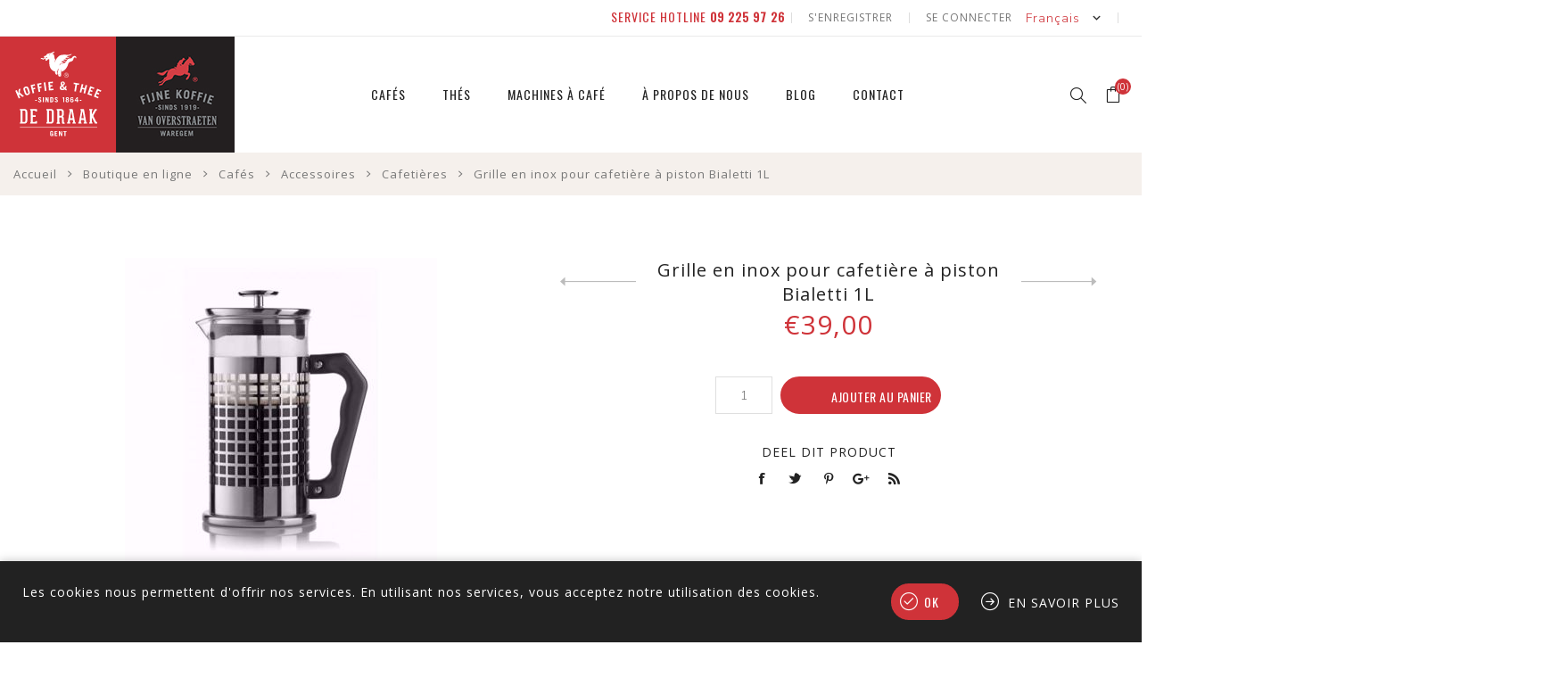

--- FILE ---
content_type: text/html; charset=utf-8
request_url: https://dedraak.be/fr/grille-en-inox-pour-cafeti%C3%A8re-%C3%A0-piston-bialetti-1l
body_size: 13522
content:
<!DOCTYPE html>
<html lang="fr"  class="html-product-details-page">
<head>
    <title>Koffies De Draak. Grille en inox pour cafeti&#xE8;re &#xE0; piston Bialetti 1L</title>
    <meta http-equiv="Content-type" content="text/html;charset=UTF-8" />
    <meta name="description" content="" />
    <meta name="keywords" content="" />
    <meta name="generator" content="nopCommerce" />
    <meta name="viewport" content="width=device-width, initial-scale=1.0, user-scalable=0, minimum-scale=1.0, maximum-scale=1.0" />
    <link rel="stylesheet" href="https://maxcdn.bootstrapcdn.com/font-awesome/4.5.0/css/font-awesome.min.css">
    <link href="https://fonts.googleapis.com/css?family=Nunito+Sans:300,400,800&amp;subset=latin-ext" rel="stylesheet">
    <meta property="og:type" content="product" />
<meta property="og:title" content="Grille en inox pour cafeti&#xE8;re &#xE0; piston Bialetti 1L" />
<meta property="og:description" content="" />
<meta property="og:image" content="https://dedraak.be/images/thumbs/0000957_bialetti-french-press-inox-raster-1l_350.jpeg" />
<meta property="og:url" content="https://dedraak.be/fr/grille-en-inox-pour-cafeti%C3%A8re-%C3%A0-piston-bialetti-1l" />
<meta property="og:site_name" content="De Draak" />
<meta property="twitter:card" content="summary" />
<meta property="twitter:site" content="De Draak" />
<meta property="twitter:title" content="Grille en inox pour cafeti&#xE8;re &#xE0; piston Bialetti 1L" />
<meta property="twitter:description" content="" />
<meta property="twitter:image" content="https://dedraak.be/images/thumbs/0000957_bialetti-french-press-inox-raster-1l_350.jpeg" />
<meta property="twitter:url" content="https://dedraak.be/fr/grille-en-inox-pour-cafeti%C3%A8re-%C3%A0-piston-bialetti-1l" />

    

    <!-- Global site tag (gtag.js) - Google Analytics -->
                <script async src='https://www.googletagmanager.com/gtag/js?id=G-9MJJDEJN0T'></script>
                <script>
                  window.dataLayer = window.dataLayer || [];
                  function gtag(){dataLayer.push(arguments);}
                  gtag('js', new Date());

                  gtag('config', 'G-9MJJDEJN0T');
                  
                  
                </script>


<style>

    .product-details-page .full-description {
        display: none;
    }
    .product-details-page .ui-tabs .full-description {
        display: block;
    }
    .product-details-page .tabhead-full-description {
        display: none;
    }
    

    .product-details-page .product-specs-box {
        display: none;
    }
    .product-details-page .ui-tabs .product-specs-box {
        display: block;
    }
    .product-details-page .ui-tabs .product-specs-box .title {
        display: none;
    }
    

    .product-details-page .product-no-reviews,
    .product-details-page .product-review-links {
        display: none;
    }
    </style>
    



    <link href="/bundles/clybkejsnseokcxfgja6o20rupz1fnpscvlaajzfruy.min.css" rel="stylesheet" type="text/css" />

    <script src="/bundles/k2g0upeemszs54ck5wbik7krrb0nisbipfajckojkqy.min.js"></script>

    <link rel="canonical" href="https://dedraak.be/fr/grille-en-inox-pour-cafeti%c3%a8re-%c3%a0-piston-bialetti-1l" />

    
    
    <link rel="shortcut icon" href="https://dedraak.be/favicon.ico" />
    
    <!--Powered by nopCommerce - https://www.nopCommerce.com-->
    <!-- Google Tag Manager -->
    <!-- End Google Tag Manager -->
    <meta name="google-site-verification" content="PTe5wMUnyPiDNyXtVsHQ7SCI97WjIE2DfB3oNRVJ3-c" />
</head>
<body class="product-details-page-body ">
    



<div class="ajax-loading-block-window" style="display: none">
</div>
<div id="dialog-notifications-success" title="Notification" style="display:none;">
</div>
<div id="dialog-notifications-error" title="Erreur" style="display:none;">
</div>
<div id="dialog-notifications-warning" title="Attention" style="display:none;">
</div>
<div id="bar-notification" class="bar-notification">
    <span class="close" title="Fermer">&nbsp;</span>
</div>



<!--[if lte IE 8]>
    <div style="clear:both;height:59px;text-align:center;position:relative;">
        <a href="http://www.microsoft.com/windows/internet-explorer/default.aspx" target="_blank">
            <img src="/Themes/Avenue/Content/img/ie_warning.jpg" height="42" width="820" alt="You are using an outdated browser. For a faster, safer browsing experience, upgrade for free today." />
        </a>
    </div>
<![endif]-->


<div class="master-wrapper-page   standard-gallery">
    
    <div class="overlayOffCanvas"></div>
    <div class="header-wrapper">
        


<div class="header">
    
    
    <div class="header-upper">
        <div class="header-text">
            <a href="tel:003292259726"><span> SERVICE HOTLINE <b>09 225 97 26</b></span></a>
</div>
        <div class="profile-links responsive-nav-content">
            <div class="responsive-nav-head">
                <span class="text">Profile</span>
                <span class="button close-links"></span>
            </div>
            <div class="responsive-nav-body">
                
                <div class="header-links">
    <ul>
        
            <li><a href="/fr/register" class="ico-register">S'enregistrer</a></li>
            <li><a href="/fr/login" class="ico-login">Se connecter</a></li>
                                    <li id="topcartlink">
                <a href="/fr/cart" class="ico-cart">
                    <span class="cart-label">Panier</span>
                    <span class="cart-qty counter">(0)</span>
                </a>
            </li>
        
    </ul>
</div>

                <div class="header-selects">
                        <div class="language-selector">
            <select id="customerlanguage" name="customerlanguage" onchange="setLocation(this.value);"><option value="https://dedraak.be/fr/changelanguage/2?returnurl=%2Ffr%2Fgrille-en-inox-pour-cafeti%25C3%25A8re-%25C3%25A0-piston-bialetti-1l">Nederlands</option>
<option value="https://dedraak.be/fr/changelanguage/1?returnurl=%2Ffr%2Fgrille-en-inox-pour-cafeti%25C3%25A8re-%25C3%25A0-piston-bialetti-1l">English</option>
<option selected="selected" value="https://dedraak.be/fr/changelanguage/3?returnurl=%2Ffr%2Fgrille-en-inox-pour-cafeti%25C3%25A8re-%25C3%25A0-piston-bialetti-1l">Fran&#xE7;ais</option>
</select>
    </div>

                </div>
            </div>
        </div>
    </div>
    <div class="header-lower">
        <div class="header-lower-inner">
            <div class="header-logo-wrapper table-cell">
                <div class="nav-button menu-button">
                    <span class="trigger" title="Menu"></span>
                </div>
                <div class="header-logo">
                    



<a href="/fr" class="logo">


<img alt="De Draak" src="https://dedraak.be/images/thumbs/0000220.png" /></a>
                </div>
            </div>
            <div class="header-menu table-cell responsive-nav-content">
                <div class="responsive-nav-head">
                    <span class="text">Menu</span>
                    <span class="button close-menu"></span>
                </div>
                



    <ul class="mega-menu"
        data-isRtlEnabled="false"
        data-enableClickForDropDown="false">


<li class="has-sublist">

        <a class="with-subcategories" href="/fr/caf%C3%A9s"><span>Caf&#xE9;s</span></a>

        <button class="trigger plus-button"></button>
        <div class="sublist-wrap">
            <div class="responsive-nav-head back-button">
                <span class="text"><button>Back</button></span>
            </div>
            <ul class="sublist">
                
        <li>
            <a class="lastLevelCategory" href="/fr/m%C3%A9langes-de-draak" title="M&#xE9;langes De Draak"><span>M&#xE9;langes De Draak</span></a>
        </li>
        <li>
            <a class="lastLevelCategory" href="/fr/m%C3%A9langes-van-overstraeten" title="M&#xE9;langes Van Overstraeten"><span>M&#xE9;langes Van Overstraeten</span></a>
        </li>
        <li>
            <a class="lastLevelCategory" href="/fr/caf%C3%A9s-dorigines" title="Caf&#xE9;s d&#x27;origines"><span>Caf&#xE9;s d&#x27;origines</span></a>
        </li>
        <li>
            <a class="lastLevelCategory" href="/fr/accessoires" title="Accessoires"><span>Accessoires</span></a>
        </li>
        <li>
            <a class="lastLevelCategory" href="/fr/offres" title="Offres"><span>Offres</span></a>
        </li>

            </ul>
        </div>

</li>

<li class="has-sublist">

        <a class="with-subcategories" href="/fr/th%C3%A9s"><span>Th&#xE9;s</span></a>

        <button class="trigger plus-button"></button>
        <div class="sublist-wrap">
            <div class="responsive-nav-head back-button">
                <span class="text"><button>Back</button></span>
            </div>
            <ul class="sublist">
                
        <li class="has-sublist">
            <a class="with-subcategories" href="/fr/th%C3%A9-en-vrac" title="Th&#xE9; en vrac"><span>Th&#xE9; en vrac</span></a>
            <button class="trigger plus-button"></button>
            <div class="sublist-wrap">
                <div class="responsive-nav-head back-button">
                    <span class="text"><button>Back</button></span>
                </div>
                <ul class="sublist">
                    
        <li>
            <a class="lastLevelCategory" href="/fr/th%C3%A9-noir" title="Th&#xE9; noir"><span>Th&#xE9; noir</span></a>
        </li>
        <li>
            <a class="lastLevelCategory" href="/fr/zwartz" title="Zwarte thee natuur"><span>Zwarte thee natuur</span></a>
        </li>
        <li>
            <a class="lastLevelCategory" href="/fr/zwartz-2" title="Groene thee natuur"><span>Groene thee natuur</span></a>
        </li>
        <li>
            <a class="lastLevelCategory" href="/fr/gearomatiseerde-groene-thee" title="Groene thee gearomatiseerde"><span>Groene thee gearomatiseerde</span></a>
        </li>
        <li>
            <a class="lastLevelCategory" href="/fr/th%C3%A9-blanc" title="Th&#xE9; blanc"><span>Th&#xE9; blanc</span></a>
        </li>
        <li>
            <a class="lastLevelCategory" href="/fr/infusions-%C3%A9pic%C3%A9es-et-fruit%C3%A9es" title="Infusions &#xE9;pic&#xE9;es et fruit&#xE9;es"><span>Infusions &#xE9;pic&#xE9;es et fruit&#xE9;es</span></a>
        </li>

                </ul>
            </div>
        </li>
        <li class="has-sublist">
            <a class="with-subcategories" href="/fr/th%C3%A9-en-sachets" title="Th&#xE9; en sachets"><span>Th&#xE9; en sachets</span></a>
            <button class="trigger plus-button"></button>
            <div class="sublist-wrap">
                <div class="responsive-nav-head back-button">
                    <span class="text"><button>Back</button></span>
                </div>
                <ul class="sublist">
                    
        <li>
            <a class="lastLevelCategory" href="/fr/th%C3%A9-noir-2" title="Th&#xE9; noir"><span>Th&#xE9; noir</span></a>
        </li>
        <li>
            <a class="lastLevelCategory" href="/fr/th%C3%A9-vert-2" title="Th&#xE9; vert"><span>Th&#xE9; vert</span></a>
        </li>
        <li>
            <a class="lastLevelCategory" href="/fr/infusions-%C3%A9pic%C3%A9es-et-fruit%C3%A9es-2" title="Infusions &#xE9;pic&#xE9;es et fruit&#xE9;es"><span>Infusions &#xE9;pic&#xE9;es et fruit&#xE9;es</span></a>
        </li>

                </ul>
            </div>
        </li>
        <li class="has-sublist">
            <a class="with-subcategories" href="/fr/accessoires-2" title="Accessoires"><span>Accessoires</span></a>
            <button class="trigger plus-button"></button>
            <div class="sublist-wrap">
                <div class="responsive-nav-head back-button">
                    <span class="text"><button>Back</button></span>
                </div>
                <ul class="sublist">
                    
        <li>
            <a class="lastLevelCategory" href="/fr/les-outils-du-th%C3%A9" title="Les outils du th&#xE9;"><span>Les outils du th&#xE9;</span></a>
        </li>

                </ul>
            </div>
        </li>
        <li>
            <a class="lastLevelCategory" href="/fr/offres-2" title="Offres"><span>Offres</span></a>
        </li>

            </ul>
        </div>

</li>

<li class="has-sublist">

        <a class="with-subcategories" href="/fr/machines"><span>Machines &#xE0; caf&#xE9;</span></a>

        <button class="trigger plus-button"></button>
        <div class="sublist-wrap">
            <div class="responsive-nav-head back-button">
                <span class="text"><button>Back</button></span>
            </div>
            <ul class="sublist">
                
        <li>
            <a class="lastLevelCategory" href="/fr/machines-%C3%A0-espresso" title="Machines &#xE0; espresso"><span>Machines &#xE0; espresso</span></a>
        </li>
        <li>
            <a class="lastLevelCategory" href="/fr/cafeti%C3%A8res-%C3%A0-filtre" title="Cafeti&#xE8;res &#xE0; filtre"><span>Cafeti&#xE8;res &#xE0; filtre</span></a>
        </li>
        <li>
            <a class="lastLevelCategory" href="/fr/conseils-entretien-et-r%C3%A9paration" title="Conseils, entretien et r&#xE9;paration"><span>Conseils, entretien et r&#xE9;paration</span></a>
        </li>

            </ul>
        </div>

</li>


<li class=" ">

    <a href="/fr/%C3%A0-propos-de-nous" class="" title="&#xC0; propos de nous" ><span> &#xC0; propos de nous</span></a>

</li>




<li class=" ">

    <a href="/fr/blog" class="" title="Blog" ><span> Blog</span></a>

</li>




<li class=" ">

    <a href="/fr/contactus" class="" title="Contact" ><span> Contact</span></a>

</li>


        
    </ul>
    <div class="menu-title"><span>Menu</span></div>
    <ul class="mega-menu-responsive">


<li class="has-sublist">

        <a class="with-subcategories" href="/fr/caf%C3%A9s"><span>Caf&#xE9;s</span></a>

        <button class="trigger plus-button"></button>
        <div class="sublist-wrap">
            <div class="responsive-nav-head back-button">
                <span class="text"><button>Back</button></span>
            </div>
            <ul class="sublist">
                
        <li>
            <a class="lastLevelCategory" href="/fr/m%C3%A9langes-de-draak" title="M&#xE9;langes De Draak"><span>M&#xE9;langes De Draak</span></a>
        </li>
        <li>
            <a class="lastLevelCategory" href="/fr/m%C3%A9langes-van-overstraeten" title="M&#xE9;langes Van Overstraeten"><span>M&#xE9;langes Van Overstraeten</span></a>
        </li>
        <li>
            <a class="lastLevelCategory" href="/fr/caf%C3%A9s-dorigines" title="Caf&#xE9;s d&#x27;origines"><span>Caf&#xE9;s d&#x27;origines</span></a>
        </li>
        <li>
            <a class="lastLevelCategory" href="/fr/accessoires" title="Accessoires"><span>Accessoires</span></a>
        </li>
        <li>
            <a class="lastLevelCategory" href="/fr/offres" title="Offres"><span>Offres</span></a>
        </li>

            </ul>
        </div>

</li>

<li class="has-sublist">

        <a class="with-subcategories" href="/fr/th%C3%A9s"><span>Th&#xE9;s</span></a>

        <button class="trigger plus-button"></button>
        <div class="sublist-wrap">
            <div class="responsive-nav-head back-button">
                <span class="text"><button>Back</button></span>
            </div>
            <ul class="sublist">
                
        <li class="has-sublist">
            <a class="with-subcategories" href="/fr/th%C3%A9-en-vrac" title="Th&#xE9; en vrac"><span>Th&#xE9; en vrac</span></a>
            <button class="trigger plus-button"></button>
            <div class="sublist-wrap">
                <div class="responsive-nav-head back-button">
                    <span class="text"><button>Back</button></span>
                </div>
                <ul class="sublist">
                    
        <li>
            <a class="lastLevelCategory" href="/fr/th%C3%A9-noir" title="Th&#xE9; noir"><span>Th&#xE9; noir</span></a>
        </li>
        <li>
            <a class="lastLevelCategory" href="/fr/zwartz" title="Zwarte thee natuur"><span>Zwarte thee natuur</span></a>
        </li>
        <li>
            <a class="lastLevelCategory" href="/fr/zwartz-2" title="Groene thee natuur"><span>Groene thee natuur</span></a>
        </li>
        <li>
            <a class="lastLevelCategory" href="/fr/gearomatiseerde-groene-thee" title="Groene thee gearomatiseerde"><span>Groene thee gearomatiseerde</span></a>
        </li>
        <li>
            <a class="lastLevelCategory" href="/fr/th%C3%A9-blanc" title="Th&#xE9; blanc"><span>Th&#xE9; blanc</span></a>
        </li>
        <li>
            <a class="lastLevelCategory" href="/fr/infusions-%C3%A9pic%C3%A9es-et-fruit%C3%A9es" title="Infusions &#xE9;pic&#xE9;es et fruit&#xE9;es"><span>Infusions &#xE9;pic&#xE9;es et fruit&#xE9;es</span></a>
        </li>

                </ul>
            </div>
        </li>
        <li class="has-sublist">
            <a class="with-subcategories" href="/fr/th%C3%A9-en-sachets" title="Th&#xE9; en sachets"><span>Th&#xE9; en sachets</span></a>
            <button class="trigger plus-button"></button>
            <div class="sublist-wrap">
                <div class="responsive-nav-head back-button">
                    <span class="text"><button>Back</button></span>
                </div>
                <ul class="sublist">
                    
        <li>
            <a class="lastLevelCategory" href="/fr/th%C3%A9-noir-2" title="Th&#xE9; noir"><span>Th&#xE9; noir</span></a>
        </li>
        <li>
            <a class="lastLevelCategory" href="/fr/th%C3%A9-vert-2" title="Th&#xE9; vert"><span>Th&#xE9; vert</span></a>
        </li>
        <li>
            <a class="lastLevelCategory" href="/fr/infusions-%C3%A9pic%C3%A9es-et-fruit%C3%A9es-2" title="Infusions &#xE9;pic&#xE9;es et fruit&#xE9;es"><span>Infusions &#xE9;pic&#xE9;es et fruit&#xE9;es</span></a>
        </li>

                </ul>
            </div>
        </li>
        <li class="has-sublist">
            <a class="with-subcategories" href="/fr/accessoires-2" title="Accessoires"><span>Accessoires</span></a>
            <button class="trigger plus-button"></button>
            <div class="sublist-wrap">
                <div class="responsive-nav-head back-button">
                    <span class="text"><button>Back</button></span>
                </div>
                <ul class="sublist">
                    
        <li>
            <a class="lastLevelCategory" href="/fr/les-outils-du-th%C3%A9" title="Les outils du th&#xE9;"><span>Les outils du th&#xE9;</span></a>
        </li>

                </ul>
            </div>
        </li>
        <li>
            <a class="lastLevelCategory" href="/fr/offres-2" title="Offres"><span>Offres</span></a>
        </li>

            </ul>
        </div>

</li>

<li class="has-sublist">

        <a class="with-subcategories" href="/fr/machines"><span>Machines &#xE0; caf&#xE9;</span></a>

        <button class="trigger plus-button"></button>
        <div class="sublist-wrap">
            <div class="responsive-nav-head back-button">
                <span class="text"><button>Back</button></span>
            </div>
            <ul class="sublist">
                
        <li>
            <a class="lastLevelCategory" href="/fr/machines-%C3%A0-espresso" title="Machines &#xE0; espresso"><span>Machines &#xE0; espresso</span></a>
        </li>
        <li>
            <a class="lastLevelCategory" href="/fr/cafeti%C3%A8res-%C3%A0-filtre" title="Cafeti&#xE8;res &#xE0; filtre"><span>Cafeti&#xE8;res &#xE0; filtre</span></a>
        </li>
        <li>
            <a class="lastLevelCategory" href="/fr/conseils-entretien-et-r%C3%A9paration" title="Conseils, entretien et r&#xE9;paration"><span>Conseils, entretien et r&#xE9;paration</span></a>
        </li>

            </ul>
        </div>

</li>


<li class=" ">

    <a href="/fr/%C3%A0-propos-de-nous" class="" title="&#xC0; propos de nous" ><span> &#xC0; propos de nous</span></a>

</li>




<li class=" ">

    <a href="/fr/blog" class="" title="Blog" ><span> Blog</span></a>

</li>




<li class=" ">

    <a href="/fr/contactus" class="" title="Contact" ><span> Contact</span></a>

</li>


        
    </ul>
            </div>
            <div class="responsive-nav-wrapper table-cell">
                <div class="nav-button search-button">
                    <span class="trigger" title="Rechercher"></span>
                </div>
                <div class="nav-button personal-button">
                    <span class="trigger" title="Profile"></span>
                </div>
                                    <div class="nav-button cart-button">
                        <a class="trigger" title="Panier" href="/fr/cart"><span class="counter cart-qty">(0)</span></a>
                    </div>
            </div>
        </div>
    </div>
    <div class="search-box store-search-box responsive-nav-content">
        <div class="responsive-nav-head">
    <span class="text">Rechercher</span>
    <span class="button close-search"></span>
</div>
<div class="responsive-nav-body">
    <form method="get" class="search-form" id="small-search-box-form" action="/fr/search">
        <input type="text" class="search-box-text" id="small-searchterms" autocomplete="off" name="q" placeholder="Rechercher..." aria-label="Rechercher..." />
        
        <button type="submit" class="button-1 search-box-button" value="Rechercher">Rechercher</button>
            
                    
        
    </form>
</div>
    </div>
    <div class="flyout-cart responsive-nav-content">
        <div class="responsive-nav-head">
            <span class="text">Panier</span>
            <span class="button close-cart"></span>
        </div>
        <div class="responsive-nav-body">
            <div id="flyout-cart" data-removeItemFromCartUrl="/AvenueTheme/RemoveItemFromCart" data-flyoutCartUrl="/AvenueTheme/FlyoutShoppingCart">
    <div class="mini-shopping-cart">
        <div class="count">
Votre panier est vide.        </div>
    </div>
</div>
        </div>
    </div>
    
</div>
    </div>
            
        
        <div class="breadcrumb">
            <ul itemscope itemtype="http://schema.org/BreadcrumbList">
                
                <li>
                    <span>
                        <a href="/fr">
                            <span>Accueil</span>
                        </a>
                    </span>
                    <span class="delimiter">/</span>
                </li>
                                    <li itemprop="itemListElement" itemscope itemtype="http://schema.org/ListItem">
                        <a href="/fr/boutique-en-ligne" itemprop="item">
                            <span itemprop="name">Boutique en ligne</span>
                        </a>
                        <span class="delimiter">/</span>
                        <meta itemprop="position" content="1" />
                    </li>
                    <li itemprop="itemListElement" itemscope itemtype="http://schema.org/ListItem">
                        <a href="/fr/caf%C3%A9s" itemprop="item">
                            <span itemprop="name">Caf&#xE9;s</span>
                        </a>
                        <span class="delimiter">/</span>
                        <meta itemprop="position" content="2" />
                    </li>
                    <li itemprop="itemListElement" itemscope itemtype="http://schema.org/ListItem">
                        <a href="/fr/accessoires" itemprop="item">
                            <span itemprop="name">Accessoires</span>
                        </a>
                        <span class="delimiter">/</span>
                        <meta itemprop="position" content="3" />
                    </li>
                    <li itemprop="itemListElement" itemscope itemtype="http://schema.org/ListItem">
                        <a href="/fr/cafeti%C3%A8res" itemprop="item">
                            <span itemprop="name">Cafeti&#xE8;res</span>
                        </a>
                        <span class="delimiter">/</span>
                        <meta itemprop="position" content="4" />
                    </li>
                
                <li itemprop="itemListElement" itemscope itemtype="http://schema.org/ListItem">
                    <strong class="current-item" itemprop="name">Grille en inox pour cafeti&#xE8;re &#xE0; piston Bialetti 1L</strong>
                    <span itemprop="item" itemscope itemtype="http://schema.org/Thing">
                        <link itemprop="url" href="/fr/grille-en-inox-pour-cafeti%C3%A8re-%C3%A0-piston-bialetti-1l">
                    </span>
                    <meta itemprop="position" content="5" />
                    
                </li>
            </ul>
    </div>


        <div class="master-wrapper-content">
        




<div class="ajaxCartInfo" data-getAjaxCartButtonUrl="/NopAjaxCart/GetAjaxCartButtonsAjax"
     data-productPageAddToCartButtonSelector=".add-to-cart-button"
     data-productBoxAddToCartButtonSelector=".product-box-add-to-cart-button"
     data-productBoxProductItemElementSelector=".product-item"
     data-enableOnProductPage="True"
     data-enableOnCatalogPages="True"
     data-miniShoppingCartQuatityFormattingResource="({0})"
     data-miniWishlistQuatityFormattingResource="({0})"
     data-addToWishlistButtonSelector=".add-to-wishlist-button">
</div>

<input id="addProductVariantToCartUrl" name="addProductVariantToCartUrl" type="hidden" value="/fr/AddProductFromProductDetailsPageToCartAjax" />
<input id="addProductToCartUrl" name="addProductToCartUrl" type="hidden" value="/fr/AddProductToCartAjax" />
<input id="miniShoppingCartUrl" name="miniShoppingCartUrl" type="hidden" value="/fr/MiniShoppingCart" />
<input id="flyoutShoppingCartUrl" name="flyoutShoppingCartUrl" type="hidden" value="/fr/NopAjaxCartFlyoutShoppingCart" />
<input id="checkProductAttributesUrl" name="checkProductAttributesUrl" type="hidden" value="/fr/CheckIfProductOrItsAssociatedProductsHasAttributes" />
<input id="getMiniProductDetailsViewUrl" name="getMiniProductDetailsViewUrl" type="hidden" value="/fr/GetMiniProductDetailsView" />
<input id="flyoutShoppingCartPanelSelector" name="flyoutShoppingCartPanelSelector" type="hidden" value="#flyout-cart" />
<input id="shoppingCartMenuLinkSelector" name="shoppingCartMenuLinkSelector" type="hidden" value=".cart-qty" />
<input id="wishlistMenuLinkSelector" name="wishlistMenuLinkSelector" type="hidden" value="span.wishlist-qty" />






<div id="product-ribbon-info" data-productid="354"
     data-productboxselector=".product-item, .item-holder"
     data-productboxpicturecontainerselector=".picture, .item-picture"
     data-productpagepicturesparentcontainerselector=".product-essential"
     data-productpagebugpicturecontainerselector=".picture"
     data-retrieveproductribbonsurl="/fr/RetrieveProductRibbons">
</div>
        <div class="master-column-wrapper">
            <div class="center-1">
    
    

<!--product breadcrumb-->

<div class="page product-details-page">
    <div class="page-body">
        
        <form method="post" id="product-details-form" action="/fr/grille-en-inox-pour-cafeti%C3%A8re-%C3%A0-piston-bialetti-1l">
            <div itemscope itemtype="http://schema.org/Product" data-productid="354">
                <div class="product-essential">
                    
                    



    <input type="hidden" class="cloudZoomAdjustPictureOnProductAttributeValueChange"
           data-productid="354"
           data-isintegratedbywidget="true" />
        <input type="hidden" class="cloudZoomEnableClickToZoom" />
    <div class="gallery sevenspikes-cloudzoom-gallery">
        <div class="picture-wrapper">
            <div class="picture" id="sevenspikes-cloud-zoom" data-zoomwindowelementid=""
                 data-selectoroftheparentelementofthecloudzoomwindow=""
                 data-defaultimagecontainerselector=".product-essential .gallery"
                 data-zoom-window-width="500"
                 data-zoom-window-height="500">
                <a href="https://dedraak.be/images/thumbs/0000957_bialetti-french-press-inox-raster-1l.jpeg" data-full-image-url="https://dedraak.be/images/thumbs/0000957_bialetti-french-press-inox-raster-1l.jpeg" class="picture-link" id="zoom1">
                    <img src="https://dedraak.be/images/thumbs/0000957_bialetti-french-press-inox-raster-1l_350.jpeg" alt="Image de Grille en inox pour cafeti&#xE8;re &#xE0; piston Bialetti 1L" class="cloudzoom" id="cloudZoomImage"
                         itemprop="image" data-cloudzoom="appendSelector: &#x27;.picture-wrapper&#x27;, zoomPosition: &#x27;inside&#x27;, zoomOffsetX: 0, captionPosition: &#x27;bottom&#x27;, tintOpacity: 0, zoomWidth: 500, zoomHeight: 500, easing: 3, touchStartDelay: true, zoomFlyOut: false, disableZoom: &#x27;auto&#x27;"
                          />
                </a>
            </div>
        </div>
    </div>
                    
                    <div class="overview ">
                        <div class="product-name">
                            
                            <h1 itemprop="name">
                                <span>Grille en inox pour cafeti&#xE8;re &#xE0; piston Bialetti 1L</span>
                                
    <div class="previous-product">
        <a href="/fr/aeropress" title="Aeropress"><span class="previous-product-label">Previous product</span><span class="previous-product-title">Aeropress</span></a>
    </div>

    <div class="next-product">
        <a href="/fr/bialetti-kitty-induction-6-tasses" title="Bialetti Kitty induction 6 ..."><span class="next-product-label">Next product</span><span class="next-product-title">Bialetti Kitty induction 6 ...</span></a>
    </div>

                            </h1>
                            
                            <!--price-->
    <div class="prices" itemprop="offers" itemscope itemtype="http://schema.org/Offer">
            <div class="product-price">
<span  itemprop="price" content="39.00" class="price-value-354" >
                    €39,00
                </span>
            </div>
                <meta itemprop="priceCurrency" content="EUR"/>
    </div>
                        </div>
                        
                        <!--manufacturers-->
                        
                        <!--SKU, MAN, GTIN, vendor-->
                        	<div class="additional-details">
	        <div class="sku" >
	            <span class="label">SKU:</span>
	            <span class="value" itemprop="sku" id="sku-354">BIA-0003270</span>
	        </div>
	    	    	    	</div>

                        <!--delivery-->
                        
                        <!--sample download-->
                        
                        <!--attributes-->
                        <!--gift card-->
                        <!--rental info-->
                        <!--price breaks-->
                        
                        <div class="cart-buttons-wrapper">
                            <!--add to cart-->
    <div class="add-to-cart">
            <div class="add-to-cart-panel">
                    <input class="qty-input" type="text" data-val="true" data-val-required="The Quantit&#xE9; field is required." id="addtocart_354_EnteredQuantity" name="addtocart_354.EnteredQuantity" value="1" />
                    
                                    <button type="button" id="add-to-cart-button-354" class="button-1 add-to-cart-button" value="Ajouter au panier" data-productid="354" onclick="AjaxCart.addproducttocart_details('/fr/addproducttocart/details/354/1', '#product-details-form');return false;"><span>Ajouter au panier</span></button>
            </div>
        
    </div>
                            <!--wishlist, compare, email a friend-->
                            <div class="overview-buttons">
                                
                                
                                    <div class="email-a-friend">
        <input type="button" value="Envoyer à un ami" class="button-2 email-a-friend-button" onclick="setLocation('/fr/productemailafriend/354')" />
    </div>

                                
                            </div>
                        </div>
                        <!--availability-->
                        
                        



<div class="product-share">
    <label>Deel dit product</label>
    <ul class=".product-share-list">

        <li class="share-item facebook">
            <a class="share-link" href="javascript:openShareWindow('http://www.facebook.com/sharer.php?u=https://dedraak.be/grille-en-inox-pour-cafeti&#xE8;re-&#xE0;-piston-bialetti-1l')"></a>
        </li>

        <li class="share-item twitter">
            <a class="share-link " href="javascript:openShareWindow('http://twitter.com/share?url=https://dedraak.be/grille-en-inox-pour-cafeti&#xE8;re-&#xE0;-piston-bialetti-1l')"></a>
        </li>

        <li class="share-item pinterest">
            <a class="share-link" href="javascript:void((function()%7Bvar%20e=document.createElement('script');e.setAttribute('type','text/javascript');e.setAttribute('charset','UTF-8');e.setAttribute('src','https://assets.pinterest.com/js/pinmarklet.js?r='+Math.random()*99999999);document.body.appendChild(e)%7D)());"></a>
        </li>

        <li class="share-item google">
            <a class="share-link" href="javascript:openShareWindow('https://plus.google.com/share?url=https://dedraak.be/grille-en-inox-pour-cafeti&#xE8;re-&#xE0;-piston-bialetti-1l')"></a>
        </li>

        <li class="share-item rss">
            <a class="share-link" href="#"></a>
        </li>

    </ul>

    
</div>

                        
                    </div>
                </div>
                
    

    <div id="quickTabs" class="productTabs "
         data-ajaxEnabled="false"
         data-productReviewsAddNewUrl="/ProductTab/ProductReviewsTabAddNew/354"
         data-productContactUsUrl="/ProductTab/ProductContactUsTabAddNew/354"
         data-couldNotLoadTabErrorMessage="Couldn&#x27;t load this tab.">
        
<div class="productTabs-header">
    <ul>
            <li>
                <a href="#quickTab-contact_us">Contacteer ons</a>
            </li>
        
    </ul>
</div>
<div class="productTabs-body">
        <div id="quickTab-contact_us">
            
<div id="contact-us-tab" class="contact-page">
    <div class="form">
        <div class="fieldset">
            <div class="form-fields">
                <div class="inputs">            
                    <label for="FullName">Nom et pr&#xE9;nom</label>
                    <input placeholder="Entrez votre nom" class="contact_tab_fullname review-title" type="text" data-val="true" data-val-required="Votre nom est requis" id="FullName" name="FullName" value="" />
                    <span class="required">*</span>
                    <span class="field-validation-valid" data-valmsg-for="FullName" data-valmsg-replace="true"></span>
                </div>
                <div class="inputs">
                    <label for="Email">Votre adresse email</label>
                    <input placeholder="Entrez votre adresse mail" class="contact_tab_email review-title" type="email" data-val="true" data-val-email="Adresse email erron&#xE9;e" data-val-required="Votre email est requis" id="Email" name="Email" value="" />
                    <span class="required">*</span>
                    <span class="field-validation-valid" data-valmsg-for="Email" data-valmsg-replace="true"></span>
                </div>
                <div class="inputs">            
                    <label for="Enquiry">Demande de renseignements</label>
                    <textarea placeholder="Saisissez votre demande" class="contact_tab_enquiry review-text" data-val="true" data-val-required="La demande est requise" id="Enquiry" name="Enquiry">
</textarea>
                    <span class="required">*</span>
                    <span class="field-validation-valid" data-valmsg-for="Enquiry" data-valmsg-replace="true"></span>
                </div>
            </div>
        </div>
        <div class="buttons">
            <input type="button" id="send-contact-us-form" name="send-email" class="button-1 contact-us-button" value="Envoyer" />
        </div>
    </div>
</div>
        </div>
    
</div>
    </div>

                <div class="product-collateral">
                    
                    
                </div>
                    <div class="also-purchased-products-grid product-grid">
        <div class="title">
            <strong>Les clients ayant acheté cet article ont également acheté :</strong>
        </div>
        <div class="item-grid">
                <div class="item-box">



<div class="product-item" data-productid="29">
    <div class="picture">
        <a href="/fr/earl-grey-yin-zhen-50-sachets-de-th%C3%A9" title="Agrandir l&#x27;image de Earl Grey Yin Zhen 50 sachets de th&#xE9;">


    <img src="[data-uri]"
         data-lazyloadsrc="https://dedraak.be/images/thumbs/0000703_earl-grey-yin-zhen-50-kristalbuiltjes_200.jpeg" alt="Image de Earl Grey Yin Zhen 50 sachets de th&#xE9;" title="Agrandir l&#x27;image de Earl Grey Yin Zhen 50 sachets de th&#xE9;" class="picture-img"/>
        </a>
    </div>
    <div class="details">
        <h2 class="product-title">
            <a href="/fr/earl-grey-yin-zhen-50-sachets-de-th%C3%A9">Earl Grey Yin Zhen 50 sachets de th&#xE9;</a>
        </h2>
                <div class="description">
            <p>Une sélection des meilleurs thés noirs enrichis de bourgeons blancs, de pétales de fleurs et aromatisés à la bergamote de Calabre.</p>
        </div>
        
        <div class="prices">
            <span class="price actual-price">&#x20AC;15,15</span>
                    </div>
        
    </div>
    <div class="buttons">
        <a class="dummy-link" href="/fr/earl-grey-yin-zhen-50-sachets-de-th%C3%A9" title="Agrandir l&#x27;image de Earl Grey Yin Zhen 50 sachets de th&#xE9;"></a> 
        <div class="wrap">
                                        <button type="button" value="Ajouter au panier" title="Ajouter au panier" class="button-2 product-box-add-to-cart-button" onclick="AjaxCart.addproducttocart_catalog('/fr/addproducttocart/catalog/29/1/1');return false;">Ajouter au panier</button>
        </div>
    </div>
    
</div>
</div>
                <div class="item-box">



<div class="product-item" data-productid="55">
    <div class="picture">
        <a href="/fr/infusion-de-myrtilles-100-gr" title="Agrandir l&#x27;image de Infusion de myrtilles 100 gr">


    <img src="[data-uri]"
         data-lazyloadsrc="https://dedraak.be/images/thumbs/0001454_infusie-bosbessen-100-gr_200.png" alt="Image de Infusion de myrtilles 100 gr" title="Agrandir l&#x27;image de Infusion de myrtilles 100 gr" class="picture-img"/>
        </a>
    </div>
    <div class="details">
        <h2 class="product-title">
            <a href="/fr/infusion-de-myrtilles-100-gr">Infusion de myrtilles 100 gr</a>
        </h2>
                <div class="description">
            <p>Pomme, feuilles d'hibiscus, sureau, myrtille, cassis, feuilles de cassis, églantine, fraise, framboise</p>
        </div>
        
        <div class="prices">
            <span class="price actual-price">&#x20AC;4,55</span>
                    </div>
        
    </div>
    <div class="buttons">
        <a class="dummy-link" href="/fr/infusion-de-myrtilles-100-gr" title="Agrandir l&#x27;image de Infusion de myrtilles 100 gr"></a> 
        <div class="wrap">
                                        <button type="button" value="Ajouter au panier" title="Ajouter au panier" class="button-2 product-box-add-to-cart-button" onclick="AjaxCart.addproducttocart_catalog('/fr/addproducttocart/catalog/55/1/1');return false;">Ajouter au panier</button>
        </div>
    </div>
    
</div>
</div>
                <div class="item-box">



<div class="product-item" data-productid="60">
    <div class="picture">
        <a href="/fr/th%C3%A9-noir-earl-grey-100-gr" title="Agrandir l&#x27;image de Th&#xE9; noir Earl Grey 100 gr">


    <img src="[data-uri]"
         data-lazyloadsrc="https://dedraak.be/images/thumbs/0001411_zwarte-thee-earl-grey-100-gr_200.png" alt="Image de Th&#xE9; noir Earl Grey 100 gr" title="Agrandir l&#x27;image de Th&#xE9; noir Earl Grey 100 gr" class="picture-img"/>
        </a>
    </div>
    <div class="details">
        <h2 class="product-title">
            <a href="/fr/th%C3%A9-noir-earl-grey-100-gr">Th&#xE9; noir Earl Grey 100 gr</a>
        </h2>
                <div class="description">
            <p>Mélange oriental de thé noir traditionnel chinois à la bergamote.</p>
        </div>
        
        <div class="prices">
            <span class="price actual-price">&#x20AC;4,95</span>
                    </div>
        
    </div>
    <div class="buttons">
        <a class="dummy-link" href="/fr/th%C3%A9-noir-earl-grey-100-gr" title="Agrandir l&#x27;image de Th&#xE9; noir Earl Grey 100 gr"></a> 
        <div class="wrap">
                                        <button type="button" value="Ajouter au panier" title="Ajouter au panier" class="button-2 product-box-add-to-cart-button" onclick="AjaxCart.addproducttocart_catalog('/fr/addproducttocart/catalog/60/1/1');return false;">Ajouter au panier</button>
        </div>
    </div>
    
</div>
</div>
                <div class="item-box">



<div class="product-item" data-productid="66">
    <div class="picture">
        <a href="/fr/th%C3%A9-noir-ceylon-pettiagalla-op-100-gr" title="Agrandir l&#x27;image de Th&#xE9; noir Ceylon Pettiagalla OP 100 gr">


    <img src="[data-uri]"
         data-lazyloadsrc="https://dedraak.be/images/thumbs/0001467_zwarte-thee-ceylon-pettiagalla-op-100-gr_200.png" alt="Image de Th&#xE9; noir Ceylon Pettiagalla OP 100 gr" title="Agrandir l&#x27;image de Th&#xE9; noir Ceylon Pettiagalla OP 100 gr" class="picture-img"/>
        </a>
    </div>
    <div class="details">
        <h2 class="product-title">
            <a href="/fr/th%C3%A9-noir-ceylon-pettiagalla-op-100-gr">Th&#xE9; noir Ceylon Pettiagalla OP 100 gr</a>
        </h2>
                <div class="description">
            <p>Thé noir classique de Dimbula, l'un des plus anciens et des plus célèbres lieux de culture du thé au Sri Lanka. L'OP classique (Orange Pekoe) a de longues feuilles, est épicé et très savoureux.</p>
        </div>
        
        <div class="prices">
            <span class="price actual-price">&#x20AC;4,80</span>
                    </div>
        
    </div>
    <div class="buttons">
        <a class="dummy-link" href="/fr/th%C3%A9-noir-ceylon-pettiagalla-op-100-gr" title="Agrandir l&#x27;image de Th&#xE9; noir Ceylon Pettiagalla OP 100 gr"></a> 
        <div class="wrap">
                                        <button type="button" value="Ajouter au panier" title="Ajouter au panier" class="button-2 product-box-add-to-cart-button" onclick="AjaxCart.addproducttocart_catalog('/fr/addproducttocart/catalog/66/1/1');return false;">Ajouter au panier</button>
        </div>
    </div>
    
</div>
</div>
                <div class="item-box">



<div class="product-item" data-productid="84">
    <div class="picture">
        <a href="/fr/gingembre-citron-biologique-100-gr" title="Agrandir l&#x27;image de Gingembre-citron biologique 100 gr">


    <img src="[data-uri]"
         data-lazyloadsrc="https://dedraak.be/images/thumbs/0001426_gember-citroen-biologisch-100-gram_200.png" alt="Image de Gingembre-citron biologique 100 gr" title="Agrandir l&#x27;image de Gingembre-citron biologique 100 gr" class="picture-img"/>
        </a>
    </div>
    <div class="details">
        <h2 class="product-title">
            <a href="/fr/gingembre-citron-biologique-100-gr">Gingembre-citron biologique 100 gr</a>
        </h2>
                <div class="description">
            <p>Infusion de morceaux de gingembre, de citronnelle, d'écorce de citron, de réglisse et de menthe poivrée.</p>
        </div>
        
        <div class="prices">
            <span class="price actual-price">&#x20AC;4,85</span>
                    </div>
        
    </div>
    <div class="buttons">
        <a class="dummy-link" href="/fr/gingembre-citron-biologique-100-gr" title="Agrandir l&#x27;image de Gingembre-citron biologique 100 gr"></a> 
        <div class="wrap">
                                        <button type="button" value="Ajouter au panier" title="Ajouter au panier" class="button-2 product-box-add-to-cart-button" onclick="AjaxCart.addproducttocart_catalog('/fr/addproducttocart/catalog/84/1/1');return false;">Ajouter au panier</button>
        </div>
    </div>
    
</div>
</div>
        </div>
    </div>

                
            </div>
        <input name="__RequestVerificationToken" type="hidden" value="CfDJ8Nfo1oAdae9Pi-fgARf0quWxN9HKEMlkCS5CPJB_RPI5rsZxNNBmJwn23LSgV4VKFRBtCVOgyuRhyRT81fTm3TYRf-XFnK_EB06zkIgSaYWvmbRe2wm7EH35bq-IVVkDqSvZGny6-dDtKJ07SOF0cSA" /></form>
        
    </div>
</div>

    
</div>

        </div>
        

            <div class="html-widget">
                <p style="text-align: center;"><img src="/images/uploaded/Topic/FlandersInvest2.png" alt="" width="507" height="99" /></p>
            </div>

    </div>
    

<div class="footer">
    <div class="footer-upper">
        
    </div>
    <div class="footer-middle">
        <div class="footer-block-wrapper">
            <div class="footer-block information">
                <div class="title">
                    Koffies De Draak nv
                </div>
                <div style="padding:15px;"><img src="/images/thumbs/dedraak-logo_footer.svg" alt="Alternate Text" /></div>

                <ul class="" style="padding:15px;">

                    <li><p>p/a Bedrijvencentrum De Punt<br /> Kerkstraat 108 <br />9050 Gentbrugge</p></li>
                </ul>
            </div>
            <div class="footer-block information">
                <div class="title">
                    Contact
                </div>
                <ul class="list">
                    <li>
                        <b style="padding: 7px 0;font-size: 13px; opacity:0.5;">
                            Pour vos demandes et questions privées
                        </b><br />
                        <a href="tel:003292330205" style="padding-bottom: 5px;">t. 09 233 02 05</a><br />
                        <a href="mailto:info@dedraak.be" style="padding-top:0;">info@dedraak.be</a><br />
                    </li>
                    <li>&nbsp;</li>
                    <li>
                        <b style="padding: 7px 0; font-size: 13px; opacity: 0.5;">
                            Pour vos demandes et commandes professionnelles
                        </b><br />
                        <a href="tel:003292259726" style="padding-bottom: 5px;">t. 09 225 97 26</a><br />
                        <a href="mailto:koffies@dedraak.be" style="padding-top:0;">koffies@dedraak.be</a><br /><br />
                        Ou remplissez le <a href="ContactUs">formulaire de contact</a>
                    </li>
                </ul>
            </div>

            <div class="footer-block my-account">
                <div class="title">
                    Info
                </div>
                <ul class="list">


                                            <li><a href="/fr/cart">Panier</a></li>
                                            <li><a href="/fr/order/history">Mes commandes</a></li>
                                            <li><a href="/fr/customer/info">Mon compte</a></li>
                                                                                    <li><a href="/fr/conditions-de-vente">Conditions de vente</a></li>
                        <li><a href="/fr/livraison-et-retour">Livraison et retour</a></li>
                </ul>
            </div>
            <div class="footer-block customer-service">
                <div class="title">
                    Sitemap
                </div>
                <ul class="list">
                    <li><a href="/fr" style="text-transform:capitalize;">Accueil</a> </li>
                    <li><a href="/fr/boutique-en-ligne">Assortiment</a> </li>
                    <li><a href="/fr/ContactUs">Contact</a></li>


                </ul>
            </div>
        </div>
    </div>
    <div class="footer-lower">
        <div class="footer-lower-block footer-social-buttons">
            



<ul>
        <li><a target="_blank" class="facebook" href="https://www.facebook.com/koffiesdedraak/"></a></li>
                                    <li><a target="_blank" class="rss" href="/fr/news/rss/3"></a></li>
</ul>
        </div>
        <div class="footer-lower-block footer-site-info">
                <div class="info footer-powered-by">
                    Powered by <a href="https://www.nopcommerce.com/">nopCommerce</a>
                </div>
                        <div class="info footer-disclaimer">
                Copyright © 2026 De Draak. Tous droits réservés.
            </div>
                <div class="info footer-tax-shipping">
                    Tous les prix sont TTC à l'exception de <a href="/fr/livraison-et-retour">l'expédition</a>
                </div>
        </div>
        <div class="footer-lower-block footer-payment-methods">
            <ul>
                <li class="method1"></li>
                <li class="method2"></li>
                <li class="method3"></li>
                <li class="method4"></li>
                <li class="method5"></li>
            </ul>
        </div>
    </div>
    
    
</div>
</div>

<div id="eu-cookie-bar-notification" class="eu-cookie-bar-notification">
    <div class="content">
        <div class="text">Les cookies nous permettent d'offrir nos services. En utilisant nos services, vous acceptez notre utilisation des cookies.</div>
        <div class="buttons-more">
            <button type="button" class="ok-button button-1" id="eu-cookie-ok">OK</button>
            <a class="learn-more" href="/fr/avis-de-confidentialit%C3%A9">En savoir plus</a>
        </div>
    </div>
</div>


    
    <script src="/bundles/-lrktu6rjmhdevr9evajyaoyp-o1fmkjtnrzkyqyz_a.min.js"></script>

    <script>
                        //when a customer clicks 'Enter' button we submit the "add to cart" button (if visible)
                        $(document).ready(function() {
                            $("#addtocart_354_EnteredQuantity").on("keydown", function(event) {
                                if (event.keyCode == 13) {
                                    $("#add-to-cart-button-354").trigger("click");
                                    return false;
                                }
                            });
                        });
                    </script>
<script type="text/javascript">
        function openShareWindow(url) {
            var winWidth = 520;
            var winHeight = 400;
            var winTop = (screen.height / 2) - (winHeight / 2);
            var winLeft = (screen.width / 2) - (winWidth / 2);

            window.open(url, 'sharer', 'top=' + winTop + ',left=' + winLeft + ',toolbar=0,status=0,width=' + winWidth + ',height=' + winHeight);
        }
    </script>
<script>
        AjaxCart.init(false, '.cart-qty', '.wishlist-qty', '#flyout-cart');
    </script>
<script>
                $("#small-search-box-form").on("submit", function(event) {
                    if ($("#small-searchterms").val() == "") {
                        alert('Entrez les mots cl\u00E9s \u00E0 rechercher');
                        $("#small-searchterms").focus();
                        event.preventDefault();
                    }
                });
            </script>
<script>
                $(document).ready(function() {
                    var showLinkToResultSearch;
                    var searchText;
                    $('#small-searchterms').autocomplete({
                            delay: 500,
                            minLength: 3,
                            source: '/fr/catalog/searchtermautocomplete',
                            appendTo: '.search-box',
                            select: function(event, ui) {
                                $("#small-searchterms").val(ui.item.label);
                                setLocation(ui.item.producturl);
                                return false;
                        },
                        //append link to the end of list
                        open: function(event, ui) {
                            //display link to search page
                            if (showLinkToResultSearch) {
                                searchText = document.getElementById("small-searchterms").value;
                                $(".ui-autocomplete").append("<li class=\"ui-menu-item\" role=\"presentation\"><a href=\"/search?q=" + searchText + "\">Voir tous les résultats</a></li>");
                            }
                        }
                    })
                    .data("ui-autocomplete")._renderItem = function(ul, item) {
                        var t = item.label;
                        showLinkToResultSearch = item.showlinktoresultsearch;
                        //html encode
                        t = htmlEncode(t);
                        return $("<li></li>")
                            .data("item.autocomplete", item)
                            .append("<a><img class='ui-menu-item-image' src='" + item.productpictureurl + "'><span class=\"ui-menu-item-text\">" + t + "</span></a>")
                            .appendTo(ul);
                    };
                });
            </script>
<script>
    $(document).ready(function () {
        $('#eu-cookie-bar-notification').show();

        $('#eu-cookie-ok').on('click', function () {
            $.ajax({
                cache: false,
                type: 'POST',
                url: '/eucookielawaccept',
                dataType: 'json',
                success: function (data) {
                    $('#eu-cookie-bar-notification').hide();
                },
                failure: function () {
                    alert('Cannot store value');
                }
            });
        });
    });
</script>

    <div class="scroll-back-button"></div>
    <!-- Google Tag Manager (noscript) -->
    <noscript>
        <iframe src="https://www.googletagmanager.com/ns.html?id=GTM-N94HT3M"
                height="0" width="0" style="display:none;visibility:hidden"></iframe>
    </noscript>
    <!-- End Google Tag Manager (noscript) -->
</body>
</html>

--- FILE ---
content_type: text/html; charset=utf-8
request_url: https://dedraak.be/NopAjaxCart/GetAjaxCartButtonsAjax
body_size: 494
content:


        <div class="ajax-cart-button-wrapper qty-enabled" data-productid="354" data-isproductpage="true">
                <button type="button" id="add-to-cart-button-354" value="Ajouter au panier" class="button-1 add-to-cart-button nopAjaxCartProductVariantAddToCartButton" data-productid="354"><span>Ajouter au panier</span></button>

        </div>
        <div class="ajax-cart-button-wrapper qty-enabled" data-productid="29" data-isproductpage="false">
                        <input type="text" data-quantityproductid="29" class="productQuantityTextBox" value="1" />
                <button type="button" value="Ajouter au panier" title="Ajouter au panier" class="button-2 product-box-add-to-cart-button nopAjaxCartProductListAddToCartButton" data-productid="29">Ajouter au panier</button>

        </div>
        <div class="ajax-cart-button-wrapper qty-enabled" data-productid="55" data-isproductpage="false">
                        <input type="text" data-quantityproductid="55" class="productQuantityTextBox" value="1" />
                <button type="button" value="Ajouter au panier" title="Ajouter au panier" class="button-2 product-box-add-to-cart-button nopAjaxCartProductListAddToCartButton" data-productid="55">Ajouter au panier</button>

        </div>
        <div class="ajax-cart-button-wrapper qty-enabled" data-productid="60" data-isproductpage="false">
                        <input type="text" data-quantityproductid="60" class="productQuantityTextBox" value="1" />
                <button type="button" value="Ajouter au panier" title="Ajouter au panier" class="button-2 product-box-add-to-cart-button nopAjaxCartProductListAddToCartButton" data-productid="60">Ajouter au panier</button>

        </div>
        <div class="ajax-cart-button-wrapper qty-enabled" data-productid="66" data-isproductpage="false">
                        <input type="text" data-quantityproductid="66" class="productQuantityTextBox" value="1" />
                <button type="button" value="Ajouter au panier" title="Ajouter au panier" class="button-2 product-box-add-to-cart-button nopAjaxCartProductListAddToCartButton" data-productid="66">Ajouter au panier</button>

        </div>
        <div class="ajax-cart-button-wrapper qty-enabled" data-productid="84" data-isproductpage="false">
                        <input type="text" data-quantityproductid="84" class="productQuantityTextBox" value="1" />
                <button type="button" value="Ajouter au panier" title="Ajouter au panier" class="button-2 product-box-add-to-cart-button nopAjaxCartProductListAddToCartButton" data-productid="84">Ajouter au panier</button>

        </div>
